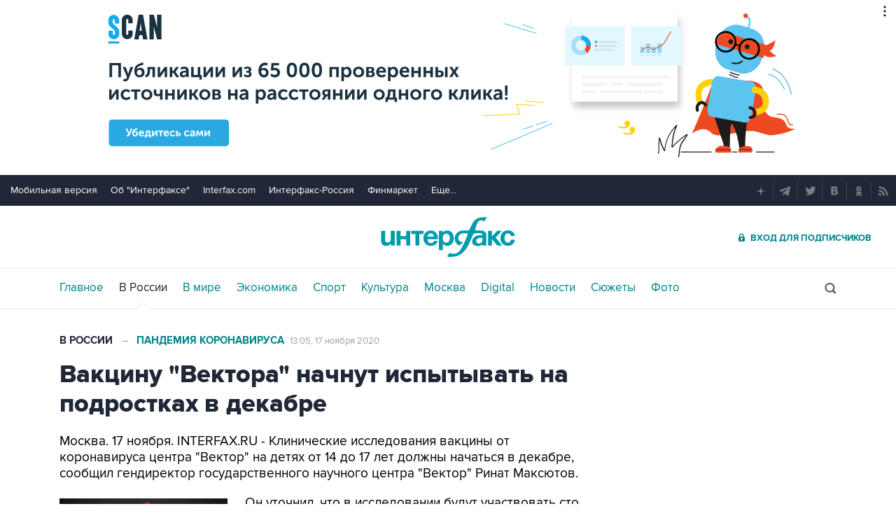

--- FILE ---
content_type: text/html
request_url: https://tns-counter.ru/nc01a**R%3Eundefined*interfax_ru/ru/UTF-8/tmsec=interfax/122137944***
body_size: -73
content:
2105791869687D08X1768455432:2105791869687D08X1768455432